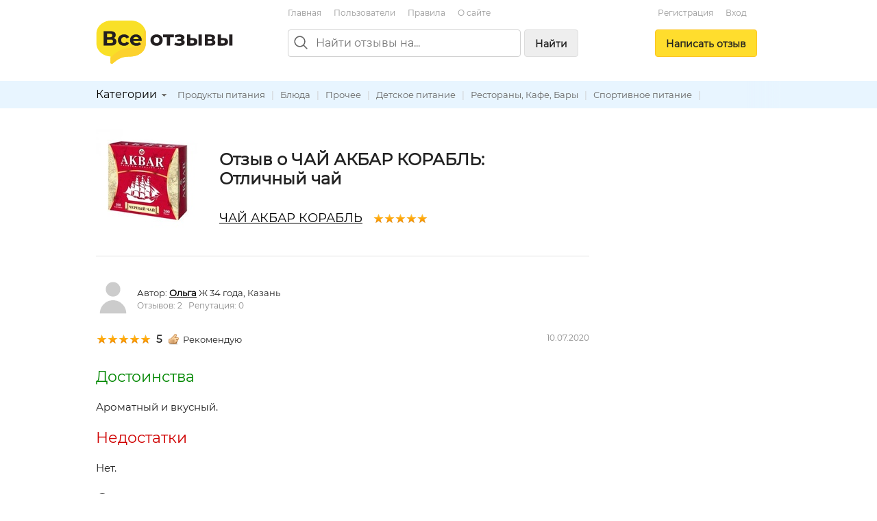

--- FILE ---
content_type: text/html; charset=utf-8
request_url: https://vseotzyvy.ru/item/39056/review/318094/chaj-akbar-korabl
body_size: 7972
content:
<!doctype html>
<!--[if lt IE 7]> <html class="no-js lt-ie9 lt-ie8 lt-ie7" lang="ru"> <![endif]-->
<!--[if IE 7]>    <html class="no-js lt-ie9 lt-ie8" lang="ru"> <![endif]-->
<!--[if IE 8]>    <html class="no-js lt-ie9" lang="ru"> <![endif]-->
<!--[if gt IE 8]><!--> <html class="no-js" lang="ru"> <!--<![endif]-->
<head>
    <meta charset="utf-8">
    <title>Отзыв о ЧАЙ АКБАР КОРАБЛЬ: Отличный чай. Автор Ольга</title>
    <meta name="description" content="Отличный чай. Отзыв о ЧАЙ АКБАР КОРАБЛЬ. Автор отзыва: Ольга.">
    <meta name="keywords" content="">
    <meta name="viewport" content="width=device-width, initial-scale=1">
    <meta name="verify-admitad" content="d40d29c57b" />

    <link rel="apple-touch-icon" sizes="180x180" href="/static/img/favicon/apple-touch-icon.png?v=8j82EPjd4B">
    <link rel="icon" type="image/png" sizes="32x32" href="/static/img/favicon/favicon-32x32.png?v=8j82EPjd4B">
    <link rel="icon" type="image/png" sizes="16x16" href="/static/img/favicon/favicon-16x16.png?v=8j82EPjd4B">
    <link rel="manifest" href="/static/img/favicon/site.webmanifest?v=8j82EPjd4B">
    <link rel="mask-icon" href="/static/img/favicon/safari-pinned-tab.svg?v=8j82EPjd4B" color="#5bbad5">
    <link rel="shortcut icon" href="/static/img/favicon/favicon.ico">
    <meta name="apple-mobile-web-app-title" content="Все Отзывы">
    <meta name="application-name" content="Все Отзывы">
    <meta name="msapplication-TileColor" content="#2d89ef">
    <meta name="theme-color" content="#ffffff">
    <meta property="og:type" content="website">
    <meta property="og:image:width" content="1200">
    <meta property="og:image:height" content="628">
    <meta property="og:url" content="https://vseotzyvy.ru">
    <meta property="og:image" content="https://vseotzyvy.ru/static/img/favicon/og-image.jpg">
    <meta property="og:title" content="Все Отзывы.ру">
    <meta property="og:description" content="Отзывы реальных покупателей обо всем.">

    <!--<link rel="preconnect" crossorigin href="//mc.yandex.ru">-->
    <!--<link rel="preconnect" crossorigin href="//yastatic.net">-->
    <!--<link rel="preconnect" crossorigin href="//www.googletagservices.com">-->
    <!--<link rel="preconnect" crossorigin href="//ssl.google-analytics.com">-->
    <!--<link rel="preconnect" crossorigin href="//pagead2.googlesyndication.com">-->
    <!--<link rel="preconnect" crossorigin href="//www.google.com">-->
    <!--<link rel="preconnect" crossorigin href="//ajax.googleapis.com">-->
    <!--<link rel="preconnect" crossorigin href="//fonts.gstatic.com">-->
    <link rel="stylesheet" href="/static/css/normalize.css">
    <link rel="stylesheet" href="/static/css/skeleton.css">
    <link rel="stylesheet" href="/static/css/grid.css">
    <link rel="stylesheet" href="/static/css/forms.css">
    <link rel="stylesheet" href="/static/css/icons.css">
    <link rel="stylesheet" href="/static/css/main.css?v=2">
    <link rel="stylesheet" href="/static/js/libs/fancybox-2.1.7/source/jquery.fancybox.css" />

    

    <!-- Global site tag (gtag.js) - Google Analytics -->
    <!--<script async src="https://www.googletagmanager.com/gtag/js?id=UA-31590231-1"></script>-->
    <!--<script>-->
    <!--    window.dataLayer = window.dataLayer || [];-->
    <!--    function gtag(){dataLayer.push(arguments);}-->
    <!--    gtag('js', new Date());-->

    <!--    gtag('config', 'UA-31590231-1');-->
    <!--</script>-->

    <!--<script async='async' src='https://www.googletagservices.com/tag/js/gpt.js'></script>-->
    <!--<script>-->
    <!--    var googletag = googletag || {};-->
    <!--    googletag.cmd = googletag.cmd || [];-->
    <!--</script>-->

    <!--<script>-->
    <!--    googletag.cmd.push(function() {-->
    <!--        googletag.defineSlot('/15044933/vseotzyvy_240_400', [240, 400], 'div-gpt-ad-1486430936484-0').addService(googletag.pubads());-->
    <!--        googletag.pubads().enableSingleRequest();-->
    <!--        googletag.enableServices();-->
    <!--    });-->
    <!--</script>-->

    <!--<script async src="//pagead2.googlesyndication.com/pagead/js/adsbygoogle.js"></script>-->
    <!--<script>-->
    <!--    (adsbygoogle = window.adsbygoogle || []).push({-->
    <!--        google_ad_client: "ca-pub-8811463503267132",-->
    <!--        enable_page_level_ads: true-->
    <!--    });-->
    <!--</script>-->


    <!-- Yandex.RTB -->
    <script>window.yaContextCb=window.yaContextCb||[]</script>
    <script src="https://yandex.ru/ads/system/context.js" async></script>

</head>
<body>
<!--[if lt IE 7]><p class="notice center">Ваш браузер <em>устарел!</em> <a href="http://browsehappy.com/" target="_blank">Обновите браузер</a>.</p><![endif]-->
<header>
    <div class="container">

        <div class="header_box_desktop_container row">
            <div class="header_box__logo_box">
                <a href="/"><img src="/static/img/logo.svg" width="200" height="63" title="Все отзывы" alt="ВсеОтзывы.ру" /></a>
            </div>
            <div class="header_box__middle">
                <div class="top_menu_links">
                    <a href="/">Главная</a> <a href="/users/" rel="nofollow">Пользователи</a> <a href="/rules/">Правила</a> <a href="/about/">О&nbsp;сайте</a>
                    <!--<a href="/invite_friends/" class="auth_check">Пригласить&nbsp;друзей</a>-->
                </div>

                <div class="search_bar_box">
                    <form action="/search/" method="get">
                        <div class="search_bar clearfix">
                            <img src="/static/img/icons/search_gr.svg" alt="Поиск отзывов" class="top_search_icon" width="20" height="20" />
                            
                            <input name="search" maxlength="100" placeholder="Найти отзывы на..." type="search" class="search_input" id="id_top_search_input"><button type="submit" class="submit_button button_gray hidden_sm">Найти</button>
                        </div>
                        <div class="search_checkbox_box plain_label_box">
                            
                                <label for="id_top_search_current_cat" class="plain">
                                    <input type="hidden" name="search_cat" value="88" />
                                    <input type="checkbox" name="this_cat_only" value="yes" id="id_top_search_current_cat" /> только в&nbsp;категории &laquo;Продукты питания&raquo;
                                </label>
                            
                        </div>
                        
                    </form>
                    <div class="clear"></div>
                </div>

            </div>
            <div class="header_box__user">
                
                
                    <div class="top_menu_links center">
                        <!--<a href="/my/profile/" class="auth_check">Регистрация / Вход</a>-->
                        <a href="/registration/">Регистрация</a>
                        <a href="/login/">Вход</a>
                    </div>
                    <div class="add_button_box center">
                        
                            <a href="/add-review/item/39056/select/" class="button add_button auth_check">Написать&nbsp;отзыв</a>
                        
                    </div>
                
                
            </div>
        </div>

        <div class="header_box_mobile_container">
            <div class="user_box_mobile_bar">
                <div class="user_box_mobile_logo"><a href="/"><img src="/static/img/logo.svg" height="40" title="Все отзывы" alt="ВсеОтзывы.ру" /></a></div>
                <a href="javascript:void(0)" class="user_box_mob_btn-search"><img src="/static/img/icons/search.svg" width="20" title="Поиск" alt="Поиск" /></a>
                <a href="javascript:void(0)" class="user_box_mob_btn"><img src="/static/img/icons/menu.svg" width="20" title="Меню" alt="Меню" /></a>
            </div>
            <div class="user_box_mobile_search">
                <form action="/search/" method="get">
                    <input name="search" maxlength="100" placeholder="Найти отзывы на..." type="search" autofocus>
                </form>
            </div>
            <div class="user_box_mobile_menu">

                

                    <div class="">
                        
                            <a href="/add-review/item/39056/select/" class="button large add_button auth_check">Написать&nbsp;отзыв</a>
                        

                        <div class="top_menu_links_reg">
                            <a href="/my/profile/">Регистрация</a> <a href="/my/profile/">Вход</a>
                        </div>

                        <hr/>
                        <div class="top_menu_links top_menu_links--mobile">
                            <a href="/about/">О сайте</a> <a href="/rules/">Правила&nbsp;сайта</a> <a href="/users/" rel="nofollow">Пользователи</a> <a href="/invite_friends/" class="auth_check">Пригласить&nbsp;друзей</a> <a href="/ad/">Реклама</a> <a href="/contacts/">Контакты</a>
                        </div>

                    </div>

                


            </div>
        </div>


    </div>

    <div class="top_cat_bar_bg">
        <div class="container">
            <div class="top_cat_bar_block clearfix">
                <ul class="dropdown cat_dropdown hidden_sm">
                    <li>
                        <div class="category_select_box">
                            <div class="cat_select_title">
                                <a href="javascript:void(0)">Категории</a> <div class="cat_select_down_ico icon ico_down_small_gray"></div>
                            </div>
                        </div>
                        <div id="cat_dropdown_placeholder"></div>
                    </li>
                </ul>
                <div class="category_links_box">
                    
                        
<a href="/category/88/produktyi-pitaniya">Продукты питания</a> |

<a href="/category/87/blyuda">Блюда</a> |

<a href="/category/91/prochee">Прочее</a> |

<a href="/category/89/detskoe-pitanie">Детское питание</a> |

<a href="/category/86/restoranyi-kafe-baryi">Рестораны, Кафе, Бары</a> |

<a href="/category/90/sportivnoe-pitanie">Спортивное питание</a> |


                    
                </div>
                <div class="category_links_shad"></div>
            </div>
        </div>
    </div>

</header>

<div class="container">

    
<div class="col_main">

<!--&lt;!&ndash; Yandex.RTB R-A-3337211-1 &ndash;&gt;-->
<!--<div id="yandex_rtb_R-A-3337211-1"></div>-->
<!--<script>-->
<!--    window.yaContextCb.push(()=>{-->
<!--        Ya.Context.AdvManager.render({-->
<!--            "blockId": "R-A-3337211-1",-->
<!--            "renderTo": "yandex_rtb_R-A-3337211-1"-->
<!--        })-->
<!--    })-->
<!--</script>-->

<!-- Yandex.RTB R-A-185802-1 -->
<!--<div id="yandex_rtb_R-A-185802-1"></div>-->
<!--<script type="text/javascript">-->
<!--    (function(w, d, n, s, t) {-->
<!--        w[n] = w[n] || [];-->
<!--        w[n].push(function() {-->
<!--            Ya.Context.AdvManager.render({-->
<!--                blockId: "R-A-185802-1",-->
<!--                renderTo: "yandex_rtb_R-A-185802-1",-->
<!--                async: true-->
<!--            });-->
<!--        });-->
<!--        t = d.getElementsByTagName("script")[0];-->
<!--        s = d.createElement("script");-->
<!--        s.type = "text/javascript";-->
<!--        s.src = "//an.yandex.ru/system/context.js";-->
<!--        s.async = true;-->
<!--        t.parentNode.insertBefore(s, t);-->
<!--    })(this, this.document, "yandexContextAsyncCallbacks");-->
<!--</script>-->

<!--<br/>-->









<div itemscope itemtype="http://schema.org/Product">
    <div class="review_item">
        <div class="item_detail_rev_image">
            
                <a href="/media/item_images/1521464197.jpg" target="_blank" class="fancybox"><img src="https://vseotzyvy.ru/media/cache/c4/d9/c4d96b70fb3180957e99ef04ff3e6ec8.jpg" width="150" height="150" alt="ЧАЙ АКБАР КОРАБЛЬ" itemprop="image" /></a>
            
        </div>

        <div class="item_detail_info">
            <div class="item_detail_title">
                <h1 class="item_detail_rev_title">
                    Отзыв о ЧАЙ АКБАР КОРАБЛЬ:<br/>
                    Отличный чай
                </h1>
                <div class="item_detail_rev_subtitle">
                    <a href="https://vseotzyvy.ru/item/39056/reviews-chaj-akbar-korabl/" class="blink r_space-sm" itemprop="url"><span itemprop="name">ЧАЙ АКБАР КОРАБЛЬ</span></a>
                    <div class="star_outer"><div class="star_inner" style="width: 99%"></div></div>

                </div>
            </div>
        </div>
    </div>

    <hr/>

    <a name="review_detail"></a>

    <div itemprop="review" itemscope itemtype="http://schema.org/Review">
        <meta itemprop="itemReviewed" content="ЧАЙ АКБАР КОРАБЛЬ">

        <div itemprop="author" itemscope itemtype="http://schema.org/Person">
            <div class="flex flex--vcenter b_space">
                <div class="r_space-sm">
                    <a href="/user/164372/reviews/">
                        
                            <img src="/static/img/svg/user.svg" width="50" height="50" title="" alt="" />
                        
                    </a>
                </div>
                <div>
                    <span>Автор:</span>
                    <strong>
                        <a href="https://vseotzyvy.ru/user/164372/reviews/" class="blink" itemprop="url"><span itemprop="name">Ольга</span></a>
                    </strong> Ж 34 года, Казань &nbsp;
                    <div class="small gray">
                        Отзывов: 2 &nbsp;
                        Репутация: 0
                    </div>
                </div>
            </div>
        </div>

        <div class="row">
            <div class="eight columns">
                
                    <div class="rev_rate_box">
                        <div class="star_outer"><div class="star_inner" style="width: 100%"></div></div>

                        <span class="bold medium" itemprop="reviewRating" itemscope itemtype="http://schema.org/Rating">
                            <meta itemprop="worstRating" content = "1">
                            <meta itemprop="bestRating" content = "5">
                            <span itemprop="ratingValue">5</span>
                        </span>
                        &nbsp;
                        <div class="icon ico_good"></div>Рекомендую
                        
                    </div>
                    
                
            </div>
            <div class="four columns small gray text-right-lg">
                <meta itemprop="datePublished" content="2020-07-10">10.07.2020
            </div>
        </div>

        <h2 class="green">Достоинства</h2> <p class="halfspace medium">Ароматный и вкусный.</p>
        <h2 class="red">Недостатки</h2> <p class="halfspace medium">Нет.</p>
        <h2>Отзыв</h2> <p class="medium"><span class="description line-height-comfort" itemprop="reviewBody">Всем привет. Решила написать свой первый отзыв про чай. Купила в этот раз чай АКБАР с корабликом, пакетированный чай 100 пак.. Чай мне понравился, ароматный и просто вкусный. Заваривается хорошо, но лишь в горячей воде. На мой взгляд чай заслуживает 10 баллов из 10. Рекомендую чай АКБАР.</span></p>
        

        <div class="t_space">
            <div class="row">
                <div class="six columns t_space">
                    Отзыв был полезен?&nbsp;&nbsp;<a href="javascript:void(0)" rev_id="318094" useful="1" class="green rev_useful_but auth_check" title="Нравится"><div class="useful_button"></div></a><span class="green bold">0</span>
                    &nbsp;<a href="javascript:void(0)" rev_id="318094" useful="2" class="red rev_useful_but auth_check" title="Не нравится"><div class="unuseful_button"></div></a><span class="red bold">0</span> &nbsp;&nbsp;
                    <br/><a href="/review/318094/complaint/" class="popup orange">Пожаловаться</a>
                </div>
                <div class="six columns t_space">
                    <script src="//yastatic.net/share2/share.js" async="async"></script>
                    <div class="flex flex--vcenter">
                        <div class="r_space-sm gray small">Поделиться: </div>
                        <div class="ya-share2"
                             data-services="vkontakte,odnoklassniki,twitter,facebook,moimir,telegram,viber,whatsapp"
                             data-image="https://vseotzyvy.ru/media/cache/30/1e/301eed6fc4daa393a7d57469af0c41f9.jpg"
                             data-description=""
                             data-title="ЧАЙ АКБАР КОРАБЛЬ - Отличный чай"
                             data-url="https://vseotzyvy.ru/item/39056/review/318094/chaj-akbar-korabl"></div>
                        
                    </div>
                </div>
            </div>
        </div>
    </div>
</div>

<hr/>

<h3>Другие отзывы на ЧАЙ АКБАР КОРАБЛЬ</h3>
<ul class="list-unstyled">
    
        
<li><div class="star_outer"><div class="star_inner" style="width: 100%"></div></div>
<span class="rating bold r_space-sm">5</span>&nbsp;<a href="/item/39056/review/323636/chaj-akbar-korabl" class="r_space">Качественный чай</a></li>

    
        
<li><div class="star_outer"><div class="star_inner" style="width: 100%"></div></div>
<span class="rating bold r_space-sm">5</span>&nbsp;<a href="/item/39056/review/317176/chaj-akbar-korabl" class="r_space">Кораблик чая</a></li>

    
        
<li><div class="star_outer"><div class="star_inner" style="width: 100%"></div></div>
<span class="rating bold r_space-sm">5</span>&nbsp;<a href="/item/39056/review/221345/chaj-akbar-korabl" class="r_space">НОВЫЙ, НАСЫЩЕННЫЙ, АРОМАТНЫЙ.</a></li>

    
        
<li><div class="star_outer"><div class="star_inner" style="width: 100%"></div></div>
<span class="rating bold r_space-sm">5</span>&nbsp;<a href="/item/39056/review/292645/chaj-akbar-korabl" class="r_space">АКБАР ЧАЙ</a></li>

    
        
<li><div class="star_outer"><div class="star_inner" style="width: 100%"></div></div>
<span class="rating bold r_space-sm">5</span>&nbsp;<a href="/item/39056/review/238375/chaj-akbar-korabl" class="r_space">Чай отличный</a></li>

    
        
<li><div class="star_outer"><div class="star_inner" style="width: 100%"></div></div>
<span class="rating bold r_space-sm">5</span>&nbsp;<a href="/item/39056/review/306113/chaj-akbar-korabl" class="r_space">Акбар чай отличный</a></li>

    
        
<li><div class="star_outer"><div class="star_inner" style="width: 100%"></div></div>
<span class="rating bold r_space-sm">5</span>&nbsp;<a href="/item/39056/review/319149/chaj-akbar-korabl" class="r_space">Хороший чаи</a></li>

    
        
<li><div class="star_outer"><div class="star_inner" style="width: 100%"></div></div>
<span class="rating bold r_space-sm">5</span>&nbsp;<a href="/item/39056/review/281932/chaj-akbar-korabl" class="r_space">Отличный чай</a></li>

    
        
<li><div class="star_outer"><div class="star_inner" style="width: 100%"></div></div>
<span class="rating bold r_space-sm">5</span>&nbsp;<a href="/item/39056/review/222233/chaj-akbar-korabl" class="r_space">Идеальный чай</a></li>

    
        
<li><div class="star_outer"><div class="star_inner" style="width: 100%"></div></div>
<span class="rating bold r_space-sm">5</span>&nbsp;<a href="/item/39056/review/301502/chaj-akbar-korabl" class="r_space">Превосходный чай</a></li>

    
</ul>
<div class="medium b_space">Общий рейтинг: <div class="star_outer"><div class="star_inner" style="width: 99%"></div></div>
<span class="rating bold r_space-sm">5,0</span> на&nbsp;основе&nbsp;39 отзывов</div>
<div class="medium b_space">
    <a href="/item/39056/reviews-chaj-akbar-korabl/" class="">Читать все отзывы на&nbsp;ЧАЙ АКБАР КОРАБЛЬ</a>
</div>

<a href="/add-review/item/39056/select/" class="auth_check button">Написать свой отзыв</a>


    <hr/>
    <h3>Похожие предметы</h3>
    <div class="row">
        <div class="six columns">
            
                


<div class="flex flex--vcenter">
    <div class="r_space-sm">
        <div class="img_box img_box__50">
            <a href="/item/569/reviews-chaj-akbar/">
            
                <img src="/media/cache/3c/c6/3cc67e6733d46416a42bc242961d64d4.jpg" width="50" height="50" alt="Чай &quot;Акбар&quot;" class="img_box__img" />
            
            </a>
        </div>
    </div>
    <div>
        <div><a href="/item/569/reviews-chaj-akbar/">Чай &quot;Акбар&quot;</a></div>
        <div><div class="star_outer"><div class="star_inner" style="width: 99%"></div></div>
5,0</div>
    </div>
</div>

                
            
                


<div class="flex flex--vcenter">
    <div class="r_space-sm">
        <div class="img_box img_box__50">
            <a href="/item/17992/reviews-chaj-akbar/">
            
                <img src="/media/cache/64/d6/64d660e9070af3ba8d69d1b5ff8d27a1.jpg" width="43" height="50" alt="Чай Акбар" class="img_box__img" />
            
            </a>
        </div>
    </div>
    <div>
        <div><a href="/item/17992/reviews-chaj-akbar/">Чай Акбар</a></div>
        <div><div class="star_outer"><div class="star_inner" style="width: 98%"></div></div>
4,9</div>
    </div>
</div>

                
            
                


<div class="flex flex--vcenter">
    <div class="r_space-sm">
        <div class="img_box img_box__50">
            <a href="/item/18403/reviews-chaj-akbar/">
            
                <img src="/media/cache/57/07/5707ea65b634efa0f174ff9981064323.jpg" width="50" height="50" alt="Чай Акбар" class="img_box__img" />
            
            </a>
        </div>
    </div>
    <div>
        <div><a href="/item/18403/reviews-chaj-akbar/">Чай Акбар</a></div>
        <div><div class="star_outer"><div class="star_inner" style="width: 98%"></div></div>
4,9</div>
    </div>
</div>

                </div><div class="six columns">
            
                


<div class="flex flex--vcenter">
    <div class="r_space-sm">
        <div class="img_box img_box__50">
            <a href="/item/32782/reviews-chaj-akbar-krupnolistovoj/">
            
                <img src="/media/cache/6e/18/6e181270336c94625bdc83e4821c6f8f.jpg" width="38" height="50" alt="Чай Акбар крупнолистовой" class="img_box__img" />
            
            </a>
        </div>
    </div>
    <div>
        <div><a href="/item/32782/reviews-chaj-akbar-krupnolistovoj/">Чай Акбар крупнолистовой</a></div>
        <div><div class="star_outer"><div class="star_inner" style="width: 97%"></div></div>
4,9</div>
    </div>
</div>

                
            
                


<div class="flex flex--vcenter">
    <div class="r_space-sm">
        <div class="img_box img_box__50">
            <a href="/item/32861/reviews-chaj-akbar-granatovyij-list/">
            
                <img src="/media/cache/bb/48/bb485dada90616846e3741b3ed3c2599.jpg" width="30" height="50" alt="Чай Акбар Гранатовый (лист)" class="img_box__img" />
            
            </a>
        </div>
    </div>
    <div>
        <div><a href="/item/32861/reviews-chaj-akbar-granatovyij-list/">Чай Акбар Гранатовый (лист)</a></div>
        <div><div class="star_outer"><div class="star_inner" style="width: 99%"></div></div>
5,0</div>
    </div>
</div>

                
            
                


<div class="flex flex--vcenter">
    <div class="r_space-sm">
        <div class="img_box img_box__50">
            <a href="/item/33513/reviews-chaj-akbar-gold-100-paketov/">
            
                <img src="/media/cache/36/8f/368ffb24c2394464f26f680caa9e5ba2.jpg" width="38" height="50" alt="Чай Акбар Голд 100 пакетов" class="img_box__img" />
            
            </a>
        </div>
    </div>
    <div>
        <div><a href="/item/33513/reviews-chaj-akbar-gold-100-paketov/">Чай Акбар Голд 100 пакетов</a></div>
        <div><div class="star_outer"><div class="star_inner" style="width: 99%"></div></div>
5,0</div>
    </div>
</div>

                
            
        </div>
    </div>


<hr/>

<div class="">
    <!-- Yandex.RTB R-A-185802-2 -->
    <!--<div id="yandex_rtb_R-A-185802-2"></div>-->
    <!--<script type="text/javascript">-->
    <!--    (function(w, d, n, s, t) {-->
    <!--        w[n] = w[n] || [];-->
    <!--        w[n].push(function() {-->
    <!--            Ya.Context.AdvManager.render({-->
    <!--                blockId: "R-A-185802-2",-->
    <!--                renderTo: "yandex_rtb_R-A-185802-2",-->
    <!--                async: true-->
    <!--            });-->
    <!--        });-->
    <!--        t = d.getElementsByTagName("script")[0];-->
    <!--        s = d.createElement("script");-->
    <!--        s.type = "text/javascript";-->
    <!--        s.src = "//an.yandex.ru/system/context.js";-->
    <!--        s.async = true;-->
    <!--        t.parentNode.insertBefore(s, t);-->
    <!--    })(this, this.document, "yandexContextAsyncCallbacks");-->
    <!--</script>-->


    <!-- HGV -->
    <!-- Yandex.RTB R-A-3337211-2 -->
    <div id="yandex_rtb_R-A-3337211-2"></div>
    <script>
        window.yaContextCb.push(()=>{
            Ya.Context.AdvManager.render({
                "blockId": "R-A-3337211-2",
                "renderTo": "yandex_rtb_R-A-3337211-2"
            })
        })
    </script>


</div>


<hr />
<a name="comments"></a>
<h2>Комментарии</h2>










<div class="comment_block">
	<a name="com49988"></a>
	
	<div class="comment_bubble">
        <div class="row comment_user">
            <div class="six columns">
                <div class="flex flex--vcenter">
                    <div class="comment_user_img">
                        <a href="/user/165056/reviews/">
                            
                            
                        </a>
                    </div>
                    <strong><a href="/user/165056/reviews/" class="blink reviewer">Людмила</a></strong>
                </div>

            </div>
            <div class="six columns text-right-lg">
                <div class="small gray">10.07.2020 13:20</div>
            </div>
        </div>

		<div class="comment_body">Чай Акбар Корабль отличный вариант цена - качество.  Чай натуральный,  имеет и аромат и вкус хорошего цейлонского напитка.  Заваривается хорошо, насыщенный, терпкий, ароматный.</div>
		<div class="comment_links">
			<a href="javascript:void(0)" obj_id="49988" obj_type="comment" class="gray right small spam_link">Пожаловаться</a>
			<a href="javascript:void(0)" comment_id="49988" class="auth_check replay dotted">Ответить</a>
		</div>
	</div>
	

	

</div>





<hr class="space" />
<h3>Написать комментарий</h3>
<div id="comment_form">
<form action="/comment/add/" method="post">
	<div style='display:none'><input type='hidden' name='csrfmiddlewaretoken' value='EKswzjjy1sz5yKEheJDpK8EFMPbv6tXw' /></div>
    <textarea id="id_body" rows="10" cols="40" name="body" class="medium auth_check"></textarea><br/>
	<input type="hidden" name="review" value="318094" />
	<input type="hidden" name="item" value="39056" />
	<button type="submit">Отправить</button>
</form>
</div>





</div>
<div class="col_right">
	<div class="ad_col_box">

    <!--&lt;!&ndash; Adsense new acc &ndash;&gt;-->
    <!--<script async src="//pagead2.googlesyndication.com/pagead/js/adsbygoogle.js"></script>-->
    <!--&lt;!&ndash; Vsetozyvy sidebar adaptive &ndash;&gt;-->
    <!--<ins class="adsbygoogle"-->
    <!--     style="display:block"-->
    <!--     data-ad-client="ca-pub-8811463503267132"-->
    <!--     data-ad-slot="8158182194"-->
    <!--     data-ad-format="auto"-->
    <!--     data-full-width-responsive="true"></ins>-->
    <!--<script>-->
    <!--    (adsbygoogle = window.adsbygoogle || []).push({});-->
    <!--</script>-->
    <!--<br/>-->

    <!-- Yandex.RTB R-A-185802-1 -->
    <!--<div id="yandex_rtb_R-A-185802-1"></div>-->
    <!--<script type="text/javascript">-->
    <!--    (function(w, d, n, s, t) {-->
    <!--        w[n] = w[n] || [];-->
    <!--        w[n].push(function() {-->
    <!--            Ya.Context.AdvManager.render({-->
    <!--                blockId: "R-A-185802-1",-->
    <!--                renderTo: "yandex_rtb_R-A-185802-1",-->
    <!--                async: true-->
    <!--            });-->
    <!--        });-->
    <!--        t = d.getElementsByTagName("script")[0];-->
    <!--        s = d.createElement("script");-->
    <!--        s.type = "text/javascript";-->
    <!--        s.src = "//an.yandex.ru/system/context.js";-->
    <!--        s.async = true;-->
    <!--        t.parentNode.insertBefore(s, t);-->
    <!--    })(this, this.document, "yandexContextAsyncCallbacks");-->
    <!--</script>-->


    <!-- HGV -->
    <!-- Yandex.RTB R-A-3337211-1 -->
    <!--<div id="yandex_rtb_R-A-3337211-1"></div>-->
    <!--<script>-->
    <!--    window.yaContextCb.push(()=>{-->
    <!--        Ya.Context.AdvManager.render({-->
    <!--            "blockId": "R-A-3337211-1",-->
    <!--            "renderTo": "yandex_rtb_R-A-3337211-1"-->
    <!--        })-->
    <!--    })-->
    <!--</script>-->

    <!--AdFox START-->
    <!--yandex_khaliapinagv-->
    <!--Площадка: ВсеОтзывы / правая колонка / баннер1-->
    <!--Категория: <не задана>-->
    <!--Тип баннера: Баннер ВсеОтзывы-->
    <div id="adfox_17024807876574839"></div>
    <script>
        window.yaContextCb.push(()=>{
            Ya.adfoxCode.create({
                ownerId: 1508962,
                containerId: 'adfox_17024807876574839',
                params: {
                    p1: 'danxi',
                    p2: 'itea'
                }
            })
        })
    </script>


</div>



</div>

<div class="clear"></div>



    <div class="clearfix"></div>
    <footer>
        <div class="footer_block small gray">
            &copy; <a href="/">Все Отзывы.ру</a> &mdash; независимый сайт отзывов
            <br />
            <a href="/about/">О сайте</a> |
            <a href="/rules/">Правила&nbsp;сайта</a> |
            <a href="/users/" rel="nofollow">Пользователи</a> | <a href="/invite_friends/" class="auth_check">Пригласить&nbsp;друзей</a> | <a href="/ad/">Реклама</a> | <a href="/contacts/">Служба поддержки</a>
            <br />
            <a href="/privacy/">Политика обарботки персональных данных</a> |
            <a href="/privacy-agreement/">Согласие на обработку персональных данных</a>
            <p>
                Использование материалов сайта запрещается без письменного согласия администрации.
            </p>
        </div>
    </footer>
</div>

<script src="//ajax.googleapis.com/ajax/libs/jquery/1.7.1/jquery.min.js"></script>
<script type="text/javascript" src="/static/js/libs/hideMaxListItem.js"></script>
<script type="text/javascript" src="/static/js/libs/hoverIntent.js"></script>
<script type="text/javascript" src="/static/js/libs/jquery.dropdown.js"></script>
<script type="text/javascript" src="/static/js/libs/fancybox-2.1.7/source/jquery.fancybox.pack.js"></script>
<script src="/static/js/script.js?v=3"></script>
<script type="text/javascript" src="/category/cat_placeholder.js"></script>




<!-- Yandex.Metrika counter -->
<script type="text/javascript" >
    (function (d, w, c) {
        (w[c] = w[c] || []).push(function() {
            try {
                w.yaCounter14443072 = new Ya.Metrika({
                    id:14443072,
                    clickmap:true,
                    trackLinks:true,
                    accurateTrackBounce:true
                });
            } catch(e) { }
        });

        var n = d.getElementsByTagName("script")[0],
            s = d.createElement("script"),
            f = function () { n.parentNode.insertBefore(s, n); };
        s.type = "text/javascript";
        s.async = true;
        s.src = "https://mc.yandex.ru/metrika/watch.js";

        if (w.opera == "[object Opera]") {
            d.addEventListener("DOMContentLoaded", f, false);
        } else { f(); }
    })(document, window, "yandex_metrika_callbacks");
</script>
<noscript><div><img src="https://mc.yandex.ru/watch/14443072" style="position:absolute; left:-9999px;" alt="" /></div></noscript>
<!-- /Yandex.Metrika counter -->


<script defer src="https://static.cloudflareinsights.com/beacon.min.js/vcd15cbe7772f49c399c6a5babf22c1241717689176015" integrity="sha512-ZpsOmlRQV6y907TI0dKBHq9Md29nnaEIPlkf84rnaERnq6zvWvPUqr2ft8M1aS28oN72PdrCzSjY4U6VaAw1EQ==" data-cf-beacon='{"version":"2024.11.0","token":"8a77c3d37cef405caa821e7642fcc497","r":1,"server_timing":{"name":{"cfCacheStatus":true,"cfEdge":true,"cfExtPri":true,"cfL4":true,"cfOrigin":true,"cfSpeedBrain":true},"location_startswith":null}}' crossorigin="anonymous"></script>
</body>
</html>


--- FILE ---
content_type: image/svg+xml
request_url: https://vseotzyvy.ru/static/img/icons/search.svg
body_size: 185
content:
<?xml version="1.0" encoding="utf-8"?>
<!-- Generator: Adobe Illustrator 16.0.4, SVG Export Plug-In . SVG Version: 6.00 Build 0)  -->
<!DOCTYPE svg PUBLIC "-//W3C//DTD SVG 1.1//EN" "http://www.w3.org/Graphics/SVG/1.1/DTD/svg11.dtd">
<svg version="1.1" id="Layer_1" xmlns="http://www.w3.org/2000/svg" xmlns:xlink="http://www.w3.org/1999/xlink" x="0px" y="0px"
	 width="415.252px" height="420px" viewBox="0 88.252 415.252 420" enable-background="new 0 88.252 415.252 420"
	 xml:space="preserve">
<g>
	<path d="M405.6,469.878l-96.523-96.525c23.927-29.171,38.348-66.534,38.348-107.259c0-93.411-75.794-169.205-169.205-169.205
		c-93.492,0-169.205,75.794-169.205,169.205c0,93.411,75.713,169.205,169.205,169.205c40.725,0,78.008-14.34,107.178-38.266
		l96.524,96.441c6.556,6.557,17.125,6.557,23.681,0C412.156,487.003,412.156,476.35,405.6,469.878z M178.218,401.622
		c-74.811,0-135.609-60.8-135.609-135.528c0-74.728,60.799-135.61,135.609-135.61c74.729,0,135.61,60.882,135.61,135.61
		C313.828,340.822,252.948,401.622,178.218,401.622z"/>
</g>
</svg>


--- FILE ---
content_type: application/javascript
request_url: https://vseotzyvy.ru/static/js/libs/hideMaxListItem.js
body_size: 1194
content:
// HIDE MAX LIST ITEMS JQUERY PLUGIN
// Version: 1.36
// Author: Josh Winn
// Website: www.joshuawinn.com
// Usage: Free and Open Source. WTFPL: http://sam.zoy.org/wtfpl/
(function($){
$.fn.extend({ 
hideMaxListItems: function(options) 
{
	// OPTIONS
	var defaults = {
		max: 3,
		speed: 1000,
		moreText:'READ MORE',
		lessText:'READ LESS',
		moreHTML:'<p class="maxlist-more"><a href="#"></a></p>', // requires class and child <a>
	};
	var options =  $.extend(defaults, options);
	
	// FOR EACH MATCHED ELEMENT
	return this.each(function() {
		var $thisList = $(this);
		var op = options;
		var totalListItems = $thisList.children("li").length;
		var speedPerLI;
		
		// Get animation speed per LI; Divide the total speed by num of LIs. 
		// Avoid dividing by 0 and make it at least 1 for small numbers.
		if ( totalListItems > 0 && op.speed > 0  ){ 
			speedPerLI = Math.round( op.speed / totalListItems );
			if ( speedPerLI < 1 ) { speedPerLI = 1; }
		} else { 
			speedPerLI = 0; 
		}
		
		// If list has more than the "max" option
		if ( (totalListItems > 0) && (totalListItems > op.max) )
		{
			// Initial Page Load: Hide each LI element over the max
			$thisList.children("li").each(function(index){
				if ( (index+1) > op.max ) {
					$(this).hide(0);
				} else {
					$(this).show(0);
				}
			});
			
			// Replace [COUNT] in "moreText" or "lessText" with number of items beyond max
			var howManyMore = totalListItems - op.max;
			var newMoreText = op.moreText;
			var newLessText = op.lessText;
			
			if ( howManyMore > 0 ){
				newMoreText = newMoreText.replace("[COUNT]", howManyMore);
				newLessText = newLessText.replace("[COUNT]", howManyMore);
			}
			
			// Add "Read More" button, or unhide it if it already exists
			if ( $thisList.next(".maxlist-more").length > 0 ){
				$thisList.next(".maxlist-more").show();
			} else {
				$thisList.after(op.moreHTML);
			}
			
			// READ MORE - add text within button, register click event that slides the items up and down
			$thisList.next(".maxlist-more")
				.children("a")
					.html(newMoreText)
					.off('click')
					.on("click", function(e){
						var $theLink = $(this);
						
						// Get array of children past the maximum option 
						var listElements = $theLink.parent().prev("ul, ol").children("li"); 
						listElements = listElements.slice(op.max);
						
						// Sequentially slideToggle the list items
						// For more info on this awesome function: http://goo.gl/dW0nM
						if ( $theLink.html() == newMoreText ){
							$(this).html(newLessText);
							var i = 0; 
							(function() { $(listElements[i++] || []).slideToggle(speedPerLI,arguments.callee); })();
						} 
						else {			
							$theLink.html(newMoreText);
							var i = listElements.length - 1; 
							(function() { $(listElements[i--] || []).slideToggle(speedPerLI,arguments.callee); })();
						}
						
						// Prevent Default Click Behavior (Scrolling)
						e.preventDefault();
					});
		} 
		else {
			// LIST HAS LESS THAN THE MAX
			// Hide "Read More" button if it's there
			if ( $thisList.next(".maxlist-more").length > 0 ){
				$thisList.next(".maxlist-more").hide();
			}
			// Show all list items that may have been hidden
			$thisList.children("li").each(function(index){
				$(this).show(0);
			});
		}
	});
}
});
})(jQuery); // End jQuery Plugin